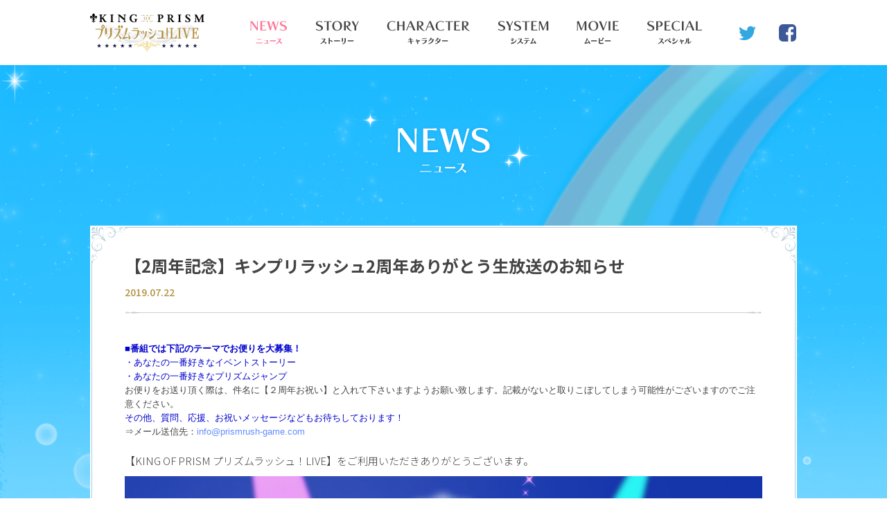

--- FILE ---
content_type: text/html; charset=UTF-8
request_url: https://prism-rush.com/news/detail.php?id=1074798
body_size: 18367
content:
<!DOCTYPE html>
<html lang="ja">
<head prefix="og: http://ogp.me/ns# fb: http://ogp.me/ns/fb# article: http://ogp.me/ns/article#">
	<meta charset="UTF-8">
	<meta name="viewport" content="width=device-width, user-scalable=no">
	<script src="/assets/js/js-redirect-module.min.js" charset="UTF-8"></script>
	<meta name="robots" content="ALL"><!-- noindex,nofollow -->
	<!--[if IE]><meta http-equiv="X-UA-Compatible" content="IE=edge, chrome=1"><![endif]-->
	<title>NEWS | 「KING OF PRISM プリズムラッシュ！LIVE」オフィシャルサイト</title>
		<meta name="description" content="プリズムの煌めきを手のひらで感じよう！煌めき体験リズムスケーティングゲーム、2017年初夏スタート！">
	<meta name="keywords" content="KING OF PRISM,キンプリ,PrettyRhythm,プリティーリズム,プリズムショー,プリパラ,プリズム,プリリズ,レインボーライブ,Over The Rainbow,オバレ,神浜コウジ,速水ヒロ,仁科カヅキ,コウジ,ヒロ,ヒロ様,柿原徹也,前野智昭,増田俊樹,カヅキ,DJ.COO,映画,アニメ,OVA,菱田正和,松浦麻衣,なる,いと,あん,べる,わかな,おとは,りんね,ジュネ,エーデルローズ,一条シン,シン,寺島惇太,太刀花ユキノジョウ,ユキノジョウ,ユキ様,斉藤壮馬,香賀美タイガ,タイガ,畠中祐,十王院カケル,カケル,八代拓,鷹梁ミナト,ミナト,五十嵐雅,西園寺レオ,レオ,永塚拓馬,涼野ユウ,ユウ,内田雄馬,法月仁,三木眞一郎,如月ルヰ,ルヰ,蒼井翔太,大和アレクサンダー,アレク,武内駿輔,関俊彦,黒川 冷,森久保祥太郎,山田リョウ,浪川大輔,プリズムラッシュ,prismrush,プリズムの煌めき,リズムスケーティング,アプリ,ゲームアプリ,プリズムショー,リズムゲーム">
	<meta name="format-detection" content="telephone=no,address=no,email=no">
	<meta property="og:type" content="website">
	<meta property="og:url" content="https://prism-rush.com/">
	<meta property="og:title" content="「KING OF PRISM プリズムラッシュ！LIVE」オフィシャルサイト">
	<meta property="og:image" content="https://prism-rush.com/og.jpg?d=190404">
	<meta property="og:site_name" content="「KING OF PRISM プリズムラッシュ！LIVE」オフィシャルサイト">
	<meta property="og:description" content="プリズムの煌めきを手のひらで感じよう！煌めき体験リズムスケーティングゲーム、2017年初夏スタート！">
	<meta property="og:locale" content="ja_JP">
	<meta name="twitter:card" content="summary_large_image">
	<meta name="twitter:image" content="https://prism-rush.com/og.jpg?d=190404">
	<meta name="twitter:site" content="@PrismRushPR">
	<link rel="icon" href="/favicon.ico">
	<link rel="icon" type="image/png" href="/android-chrome-192x192.png" sizes="192x192">
	<link rel="apple-touch-icon" sizes="180x180" href="/apple-touch-icon.png">
	<link rel="apple-touch-icon" sizes="57x57" href="/apple-touch-icon-57x57.png">
	<link rel="apple-touch-icon" sizes="60x60" href="/apple-touch-icon-60x60.png">
	<link rel="apple-touch-icon" sizes="72x72" href="/apple-touch-icon-72x72.png">
	<link rel="apple-touch-icon" sizes="76x76" href="/apple-touch-icon-76x76.png">
	<link rel="apple-touch-icon" sizes="114x114" href="/apple-touch-icon-114x114.png">
	<link rel="apple-touch-icon" sizes="120x120" href="/apple-touch-icon-120x120.png">
	<link rel="apple-touch-icon" sizes="144x144" href="/apple-touch-icon-144x144.png">
	<link rel="apple-touch-icon" sizes="152x152" href="/apple-touch-icon-152x152.png">
	<meta name="msapplication-TileColor" content="#b39242">
	<meta name="msapplication-TileImage" content="/mstile-144x144.png">
	<link rel="stylesheet" href="/assets/css/common.css?d=170803">
	<link rel="stylesheet" href="/assets/css/news.css?d=170803">
	<script src="/assets/js/shareSoc.js" charset="UTF-8"></script>
</head>
<body>
<!-- Google Tag Manager -->
<script>(function(w,d,s,l,i){w[l]=w[l]||[];w[l].push({'gtm.start':
new Date().getTime(),event:'gtm.js'});var f=d.getElementsByTagName(s)[0],
j=d.createElement(s),dl=l!='dataLayer'?'&l='+l:'';j.async=true;j.src=
'https://www.googletagmanager.com/gtm.js?id='+i+dl;f.parentNode.insertBefore(j,f);
})(window,document,'script','dataLayer','GTM-N3BVHFG');</script>
<!-- End Google Tag Manager -->
	<div class="wrapper">

		<div class="bg_rainbow"></div>
		<div class="bg_back page_in"></div>
		<div class="bg_bubble"></div>

		<div class="wrapper_in">
						<header class="header">
				<h1 class="nav_logo"><a href="/"><img src="/assets/img/common/header/logo.png" alt="KING OF PRISM プリズムラッシュLIVE"></a></h1>
				<nav class="nav">
					<ul>
						<li class="nav_news"><a href="/news/"><p><img src="/assets/img/common/header/m_news.png" alt=""></p></a></li>
						<li class="nav_story"><a href="/story/"><p><img src="/assets/img/common/header/m_story.png" alt=""></p></a></li>
						<li class="nav_character"><a href="/character/"><p><img src="/assets/img/common/header/m_character.png" alt=""></p></a></li>
						<li class="nav_system"><a href="/system/"><p><img src="/assets/img/common/header/m_system.png" alt=""></p></a></li>
						<li class="nav_movie"><a href="/movie/"><p><img src="/assets/img/common/header/m_movie.png" alt=""></p></a></li>
						<li class="nav_special"><a href="/special/"><p><img src="/assets/img/common/header/m_special.png" alt=""></p></a></li>
						<li class="nav_share"><a href="https://twitter.com/share?url=https://prism-rush.com/&amp;text=%e3%83%97%e3%83%aa%e3%82%ba%e3%83%a0%e3%81%ae%e7%85%8c%e3%82%81%e3%81%8d%e3%82%92%e6%89%8b%e3%81%ae%e3%81%b2%e3%82%89%e3%81%a7%e6%84%9f%e3%81%98%e3%82%88%e3%81%86%ef%bc%81%e7%85%8c%e3%82%81%e3%81%8d%e4%bd%93%e9%a8%93%e3%83%aa%e3%82%ba%e3%83%a0%e3%82%b9%e3%82%b1%e3%83%bc%e3%83%86%e3%82%a3%e3%83%b3%e3%82%b0%e3%82%b2%e3%83%bc%e3%83%a0%e3%81%8c%e5%a7%8b%e3%81%be%e3%82%8b%ef%bc%81%0d%0a%e3%80%90KING%20OF%20PRISM%20%e3%83%97%e3%83%aa%e3%82%ba%e3%83%a0%e3%83%a9%e3%83%83%e3%82%b7%e3%83%a5%ef%bc%81LIVE%e3%80%91&amp;hashtags=%e3%82%ad%e3%83%b3%e3%83%97%e3%83%aa%e3%83%a9%e3%83%83%e3%82%b7%e3%83%a5" target="_blank"><img src="/assets/img/common/header/share_twitter.png" alt="twitter"></a></li>
						<li class="nav_share"><a href="https://www.facebook.com/sharer/sharer.php?u=https://prism-rush.com/" target="_blank"><img src="/assets/img/common/header/share_facebook.png" alt="facebook"></a></li>
					</ul>
				</nav>
			</header>

			<article class="content">
				<h2><img src="../assets/img/in_news/ttl_news.png" alt="NEWS"></h2>
				<section class="news_detail"><div class="news_title_day"><p class="news_title">【2周年記念】キンプリラッシュ2周年ありがとう生放送のお知らせ</p><p class="news_day"><time settime="2019-07-22">2019.07.22</time></p></div><div class="news_txt"><div style="margin: 0px; padding: 0px; font-family: メイリオ, Meiryo, Osaka, &quot;ＭＳ Ｐゴシック&quot;, &quot;MS PGothic&quot;, sans-serif; font-size: small;"><span style="color: rgb(0, 0, 205);"><strong>■番組では下記のテーマでお便りを大募集！</strong></span><br />
<span style="color: rgb(0, 0, 205);">・あなたの一番好きなイベントストーリー<br />
・あなたの一番好きなプリズムジャンプ</span></div>

<div style="margin: 0px; padding: 0px; font-family: メイリオ, Meiryo, Osaka, &quot;ＭＳ Ｐゴシック&quot;, &quot;MS PGothic&quot;, sans-serif; font-size: small;">お便りをお送り頂く際は、件名に【２周年お祝い】と入れて下さいますようお願い致します。記載がないと取りこぼしてしまう可能性がございますのでご注意ください。&nbsp;<br />
<span style="color: rgb(0, 0, 205);">その他、質問、応援、お祝いメッセージなどもお待ちしております！&nbsp;</span><br />
&rArr;メール送信先：<a href="mailto:info@prismrush-game.com?subject=%E3%80%90%EF%BC%92%E5%91%A8%E5%B9%B4%E3%81%8A%E7%A5%9D%E3%81%84%E3%80%91&amp;body=%E2%91%A0%E3%83%8B%E3%83%83%E3%82%AF%E3%83%8D%E3%83%BC%E3%83%A0%0A%0A%E2%91%A1%E3%81%82%E3%81%AA%E3%81%9F%E3%81%AE%E4%B8%80%E7%95%AA%E5%A5%BD%E3%81%8D%E3%81%AA%E3%82%A4%E3%83%99%E3%83%B3%E3%83%88%E3%82%B9%E3%83%88%E3%83%BC%E3%83%AA%E3%83%BC%0A%0A%E2%91%A2%E3%81%82%E3%81%AA%E3%81%9F%E3%81%AE%E4%B8%80%E7%95%AA%E5%A5%BD%E3%81%8D%E3%81%AA%E3%83%97%E3%83%AA%E3%82%BA%E3%83%A0%E3%82%B8%E3%83%A3%E3%83%B3%E3%83%97%0A%0A%E2%91%A3%E3%81%9D%E3%81%AE%E4%BB%96%E3%83%A1%E3%83%83%E3%82%BB%E3%83%BC%E3%82%B8%0A" style="color: rgb(101, 140, 255);">info@prismrush-game.com</a><br />
&nbsp;</div>
【KING OF PRISM プリズムラッシュ！LIVE】をご利用いただきありがとうございます。<br />
<img src="https://m.imageimg.net/upload/artist_img/PRIRS/06f561cecde897616a69fc55b88ac3b0dbdb45e6_5d31bdbb0c7d2.png" /><br />
2周年を迎えるスマートフォン向けアプリゲーム「KING OF PRISM プリズムラッシュ！LIVE」のリリース記念生放送が配信決定しました！<br />
<span style="color:#000000;">生放送では</span><span style="color: rgb(0, 0, 205);">【皆さまからのメール紹介】（8/16～8/22まで）</span><span style="color:#0000CD;">【プリズムジャンプ大募集！（7/22～7/28受付終了）</span>の結果発表など楽しい番組内容盛りだくさんでお届け予定です。<br />
&nbsp;
<hr /><br />
<span style="font-size:16px;"><strong><span style="color:#0000CD;">■キンプリラッシュ2周年ありがとう生放送</span></strong></span>

<div><br />
■番組名：</div>

<div>キンプリラッシュ2周年ありがとう生放送「寺島惇太＆五十嵐雅」</div>

<div>&nbsp;</div>

<div>■放送日時：</div>

<div>9月1日（日）18：30～配信予定</div>

<div>&nbsp;</div>

<div>■出演：</div>

<div>寺島惇太（一条シン役）、五十嵐雅（鷹梁ミナト役）、ゲームプロデューサー加藤大典（シンソフィア）※敬称略</div>

<div><br />
<span style="color:#0000CD;"><strong>■番組では下記のテーマでお便りを大募集！</strong></span><br />
<span style="color: rgb(0, 0, 205); font-family: メイリオ, Meiryo, Osaka, &quot;ＭＳ Ｐゴシック&quot;, &quot;MS PGothic&quot;, sans-serif; font-size: small;">・あなたの一番好きなイベントストーリー</span><br style="color: rgb(0, 0, 205); font-family: メイリオ, Meiryo, Osaka, &quot;ＭＳ Ｐゴシック&quot;, &quot;MS PGothic&quot;, sans-serif; font-size: small;" />
<span style="color: rgb(0, 0, 205); font-family: メイリオ, Meiryo, Osaka, &quot;ＭＳ Ｐゴシック&quot;, &quot;MS PGothic&quot;, sans-serif; font-size: small;">・あなたの一番好きなプリズムジャンプ</span></div>

<div><br />
お便りをお送り頂く際は、件名に【２周年お祝い】と入れて下さいますようお願い致します。記載がないと取りこぼしてしまう可能性がございますのでご注意ください。&nbsp;<br />
<span style="color:#0000CD;">その他、質問、応援、お祝いメッセージなどもお待ちしております！&nbsp;</span><br />
<span style="font-family: メイリオ, Meiryo, Osaka, &quot;ＭＳ Ｐゴシック&quot;, &quot;MS PGothic&quot;, sans-serif; font-size: small;">&rArr;メール送信先：</span><a href="mailto:info@prismrush-game.com?subject=%E3%80%90%EF%BC%92%E5%91%A8%E5%B9%B4%E3%81%8A%E7%A5%9D%E3%81%84%E3%80%91&amp;body=%E2%91%A0%E3%83%8B%E3%83%83%E3%82%AF%E3%83%8D%E3%83%BC%E3%83%A0%0A%0A%E2%91%A1%E3%81%82%E3%81%AA%E3%81%9F%E3%81%AE%E4%B8%80%E7%95%AA%E5%A5%BD%E3%81%8D%E3%81%AA%E3%82%A4%E3%83%99%E3%83%B3%E3%83%88%E3%82%B9%E3%83%88%E3%83%BC%E3%83%AA%E3%83%BC%0A%0A%E2%91%A2%E3%81%82%E3%81%AA%E3%81%9F%E3%81%AE%E4%B8%80%E7%95%AA%E5%A5%BD%E3%81%8D%E3%81%AA%E3%83%97%E3%83%AA%E3%82%BA%E3%83%A0%E3%82%B8%E3%83%A3%E3%83%B3%E3%83%97%0A%0A%E2%91%A3%E3%81%9D%E3%81%AE%E4%BB%96%E3%83%A1%E3%83%83%E3%82%BB%E3%83%BC%E3%82%B8%0A" style="color: rgb(101, 140, 255); font-family: メイリオ, Meiryo, Osaka, &quot;ＭＳ Ｐゴシック&quot;, &quot;MS PGothic&quot;, sans-serif; font-size: small;">info@prismrush-game.com</a><br />
&nbsp;</div>

<div>■配信チャンネル：LINE LIVE（ラインライブ）</div>

<div>▼視聴予約URL：<br />
<a href="https://live.line.me/channels/21/upcoming/11716576">https://live.line.me/channels/21/upcoming/11716576</a></div>

<div><br />
<br />
<span style="color:#0000CD;"><strong>■LINE LIVEの観覧について</strong></span></div>
▼参加方法・応募について<br />
公開生放送の参加・応募方法、注意事項、お問い合わせにつきましては、タスキツアーズのHPをご確認ください。<br />
▼タスキツアーズURL：<br />
<a href="https://tascitours.com/ticket/tour_outline.html?tourId=259">https://tascitours.com/ticket/tour_outline.html?tourId=259</a>&nbsp;<br />
<br />
<span style="color:#FF0000;">※会場でご観覧のお客様は生配信への映り込みの可能性がございます。<br />
予めご了承くださいますようお願いいたします。</span><br />
<br />
<span style="color:#0000CD;"><strong>■『プリズムラッシュ！LIVE』のイラストを使用したグッズが発売決定！</strong></span><br />
▼商品ラインナップ詳細URL：<br />
<a href="https://kinpri.com/goods/list.php?id=1001541">https://kinpri.com/goods/list.php?id=1001541</a><br />
<br />
■キンプリラッシュの詳細情報は公式Twitterをフォローくださいませ。<br />
&rArr;【キンプリラッシュ公式Twitter：＠PrismRushPR】<br />
<br />
■「KING OF PRISM Special Shiny Thanks Day!」の詳細情報は公式Twitterをフォローくださいませ。<br />
&rArr;【イベント公式Twitter：@Kinpri_sstd】<br />
&nbsp;
<hr /><br />
<strong><span style="color:#FF0000;">※多数のご応募ありがとうございました※<br />
7/28（日）24時でご応募は締め切らせて頂きました。採用作品の発表は9/1の生放送をお楽しみに！</span></strong><br />
<br />
<span style="color:#0000CD;"><span style="font-size:16px;"><strong>■プリズムジャンプ大募集！</strong></span></span><br />
<img src="https://m.imageimg.net/upload/artist_img/PRIRS/9da28ed32534641190c4b8a2bfe283b3a60283c5_5d31bf44a7bdf.png" /><br />
あなたの考える「プリズムジャンプ」案を大募集します！<br />
ファンの皆さまの考えたプリズムジャンプ案が、キンプリラッシュに実装されます。<br />
シンとミナト、２人の「オリジナルプリズムジャンプ名とジャンプのコンセプト」をテキストで考えて、下記メールアドレス宛にご応募下さい。<br />
採用作品は9/1に放送を予定している2周年記念生放送番組で発表いたします。<br />
素敵なプリズムジャンプ案をお待ちしております！思いっきり心を飛躍させてみて下さいね。
<p><br />
■応募メール送信先<br />
&rArr;　<a href="mailto:info@prismrush-game.com?subject=%E3%80%90%E3%83%97%E3%83%AA%E3%82%BA%E3%83%A0%E3%82%B8%E3%83%A3%E3%83%B3%E3%83%97%E5%A4%A7%E5%8B%9F%E9%9B%86%E3%80%91">info@prismrush-game.com</a><br />
<br />
■応募ルール<br />
<br />
・応募メールに【プリズムジャンプ大募集】の表題文言をつけて下さい。つけていない場合審査の対象外となりますので、ご注意ください。<br />
<br />
・ご投稿者様のニックネームを記載してください。<br style="font-family: Georgia, Times, &quot;Times New Roman&quot;, serif; font-style: italic;" />
<br />
・一条シン、鷹梁ミナトのプリズムジャンプ案をご投稿ください。<br />
<br />
・1メールにつき、1つのプリズムジャンプ案＋コンセプトをテキストでご投稿下さい。<br />
<br />
■募集期間<br />
7/22（月）～7/28（日）24時まで<br />
<br />
■プリズムジャンプ発表予定数<br />
一条シン、鷹梁ミナトのプリズムジャンプ　各1つ<br />
<br />
■発表日時<br />
9/1 放送予定の「キンプリラッシュ2周年ありがとう生放送」番組内で発表いたします。<br />
&nbsp;</p>

<hr /><br />
これからもお客様にご満足いただけるよう、サービス向上に努めて参ります。<br />
【KING OF PRISM プリズムラッシュ！LIVE】を今後ともよろしくお願い致します。
<div class="sns_btn"><script type="text/javascript">shareSoc("【2周年記念】キンプリラッシュ2周年ありがとう生放送のお知らせ", "tw,fl") </script></div>
</div></section>				<div class="pager">
					<p class="back"><a href="./" class="hover"><img src="../assets/img/in_news/btn_back.png" alt="BACK"></a></p>
				</div>
			</article>

						<footer class="footer">
				<div class="foot_banner">
					<ul>
						<li><a href="https://www.tv-tokyo.co.jp/anime/prettyrhythm2013/index2.html" target="_blank"><img src="/assets/img/footer/bnr_anime.jpg" alt="プリティーリズムアニメ公式サイト"></a></li>
						<li><a href="https://avex.jp/prettyrhythm/" target="_blank"><img src="/assets/img/footer/bnr_dvd.jpg" alt="プリティーリズムCD&DVD情報サイト"></a></li>
						<li><a href="https://kinpri.com/pth/" target="_blank"><img src="/assets/img/footer/bnr_kop2.jpg" alt="「KING OF PRISM -PRIDE the HERO-」公式サイト"></a></li>
						<li><a href="https://kinpri.com/bpr/" target="_blank"><img src="/assets/img/footer/bnr_kop1.jpg" alt="「KING OF PRISM by PrettyRhythm」公式サイト"></a></li>
					</ul>
				</div>
				<ul class="foot_link">
					<li><a href="/privacy/">プライバシーポリシー</a></li>
					<li><a href="/contact/">お問い合わせ</a></li>
				</ul>
				<p class="copy"><small><img src="/assets/img/footer/copyright.png" alt="Ⓒ Ｔ－ＡＲＴＳ / syn Sophia / エイベックス・ピクチャーズ / タツノコプロ / キングオブプリズムSSS製作委員会"></small></p>
			</footer>

		</div>
	</div>

	<script src="//code.jquery.com/jquery-3.1.0.min.js" charset="UTF-8"></script>
	<script>window.jQuery || document.write('<script src="/assets/js/vender/jquery-3.1.0.min.js"><\/script>')</script>
	<script src="/assets/js/common.js?d=170803" charset="UTF-8"></script>
</body>
</html>


--- FILE ---
content_type: text/css
request_url: https://prism-rush.com/assets/css/common.css?d=170803
body_size: 16493
content:

@import url("//fonts.googleapis.com/earlyaccess/notosansjp.css");

@charset "UTF-8";
html, body, div, span, applet, object, iframe, h1, h2, h3, h4, h5, h6, p, blockquote, pre, a, abbr, acronym, address, big, cite, code, del, dfn, em, img, ins, kbd, q, s, samp, small, strike, strong, sub, sup, tt, var, b, u, i, center, dl, dt, dd, ol, ul, li, fieldset, form, label, legend, table, caption, tbody, tfoot, thead, tr, th, td, article, aside, canvas, details, embed, figure, figcaption, footer, header, hgroup, menu, nav, output, ruby, section, summary, time, mark, audio, video {
  margin: 0;
  padding: 0;
  border: 0;
  font-size: 100%;
  font: inherit;
  vertical-align: baseline;
}

article, aside, details, figcaption, figure, footer, header, hgroup, menu, nav, section {
  display: block;
}

body {
  line-height: 1;
}

ol, ul {
  list-style: none;
}

blockquote, q {
  quotes: none;
}

blockquote:before, blockquote:after, q:before, q:after {
  content: '';
  content: none;
}

table {
  border-collapse: collapse;
  border-spacing: 0;
}

.clearfix:after {
  content: '.';
  display: block;
  clear: both;
  height: 0;
  visibility: hidden;
}

body {
  font-family: "游ゴシック",YuGothic,"Helvetica","ヒラギノ角ゴ ProN W3", "Hiragino Kaku Gothic ProN", "メイリオ", Meiryo, "Helvetica Neue", Arial, sans-serif;
  -webkit-text-size-adjust: 100%;
  -ms-text-size-adjust: 100%;
      text-size-adjust: 100%;
}

* {
  -webkit-box-sizing: border-box;
  box-sizing: border-box;
}

body {
  width: 100%;
  min-width: 1100px;
  -webkit-text-size-adjust: 100%;
  position: relative;
  color: #fff;
  font-family: 'Noto Sans JP', "游ゴシック",YuGothic,"Helvetica","ヒラギノ角ゴ ProN W3", "Hiragino Kaku Gothic ProN", "メイリオ", Meiryo, "Helvetica Neue", Arial, sans-serif;
  font-weight: 300;
}

img {
  max-width: 100%;
  vertical-align: bottom;
}

a {
  color: #fff;
  text-decoration: none;
}

::-moz-selection {
  background: #fff;
  color: #00aaff;
}

::selection {
  background: #fff;
  color: #00aaff;
}

::-moz-selection {
  background: #fff;
  color: #00aaff;
}

.hover {
  display: block;
  position: relative;
  -webkit-transition: opacity .5s ease;
          transition: opacity .5s ease;
}

.hover:before {
  content: '';
  position: absolute;
  right: -22px;
  top: -15px;
  width: 20px;
  height: 30px;
  display: block;
  background: url(../img/common/bg/item_twinkle03.png) no-repeat center center;
  -webkit-background-size: contain;
          background-size: contain;
  opacity: 0;
  filter: alpha(opacity=0);
}

.hover:after {
  content: '';
  position: absolute;
  left: -20px;
  bottom: -10px;
  width: 25px;
  height: 25px;
  display: block;
  background: url(../img/common/bg/item_twinkle01.png) no-repeat center center;
  -webkit-background-size: contain;
          background-size: contain;
  opacity: 0;
  filter: alpha(opacity=0);
}

.hover:hover {
  opacity: .8;
  filter: alpha(opacity=80);
}

.hover:hover:before {
  -webkit-animation: opacity2 1.7s ease infinite alternate;
          animation: opacity2 1.7s ease infinite alternate;
}

.hover:hover:after {
  -webkit-animation: opacity2 1.4s ease infinite alternate;
          animation: opacity2 1.4s ease infinite alternate;
}

.wrapper {
  position: relative;
  width: 100%;
  overflow: hidden;
  background: url(../img/common/bg/bg.png) center center;
  background-attachment: fixed;
  -webkit-background-size: cover;
          background-size: cover;
}

.bg_back {
  position: fixed;
  left: 0;
  top: 0;
  right: 0;
  bottom: 0;
  width: 100%;
  min-width: 1080px;
  height: 100%;
  background: url(../img/common/bg/bg_filter.png) center center;
  -webkit-background-size: cover;
          background-size: cover;
  opacity: 0;
  filter: alpha(opacity=0);
  -webkit-transition: opacity 1s ease;
          transition: opacity 1s ease;
}

.bg_back.page_in {
  opacity: 1;
  filter: alpha(opacity=100);
}

.bg_rainbow {
  position: fixed;
  top: -3%;
  right: 0;
  bottom: 0;
  width: 50%;
  height: 105%;
  min-width: 540px;
  min-height: 740px;
  background: url(../img/common/bg/bg_rainbow.png) no-repeat left top;
  -webkit-background-size: auto 100%;
          background-size: auto 100%;
}

.bg_bubble {
  position: fixed;
  left: 0;
  top: 0;
  right: 0;
  bottom: 0;
  width: 100%;
  min-width: 1080px;
  height: 100%;
}

.bg_bubble .twinkle01 {
  position: absolute;
  width: 30px;
  height: 30px;
  background: url(../img/common/bg/item_twinkle01.png) no-repeat center center;
  -webkit-background-size: contain;
          background-size: contain;
  opacity: 0;
  filter: alpha(opacity=0);
}

.bg_bubble .twinkle02 {
  position: absolute;
  width: 36px;
  height: 39px;
  background: url(../img/common/bg/item_twinkle02.png) no-repeat center center;
  -webkit-background-size: contain;
          background-size: contain;
  opacity: 0;
  filter: alpha(opacity=0);
}

.bg_bubble .twinkle03 {
  position: absolute;
  width: 21px;
  height: 37px;
  background: url(../img/common/bg/item_twinkle03.png) no-repeat center center;
  -webkit-background-size: contain;
          background-size: contain;
  opacity: 0;
  filter: alpha(opacity=0);
}

.bg_bubble .twinkle04 {
  position: absolute;
  width: 41px;
  height: 69px;
  background: url(../img/common/bg/item_twinkle04.png) no-repeat center center;
  -webkit-background-size: contain;
          background-size: contain;
  opacity: 0;
  filter: alpha(opacity=0);
}

.bg_bubble .bubble01 {
  position: absolute;
  top: -200%;
  width: 57px;
  height: 57px;
  background: url(../img/common/bg/item_bubble01.png) no-repeat center top;
  -webkit-background-size: 57px 57px;
          background-size: 57px 57px;
}

.bg_bubble .bubble02 {
  position: absolute;
  top: -200%;
  width: 35px;
  height: 35px;
  background: url(../img/common/bg/item_bubble02.png) no-repeat center bottom;
  -webkit-background-size: 35px 35px;
          background-size: 35px 35px;
}

.bg_bubble .bubble03 {
  position: absolute;
  top: -200%;
  width: 13px;
  height: 13px;
  background: url(../img/common/bg/item_bubble03.png) no-repeat center center;
  -webkit-background-size: 13px 13px;
          background-size: 13px 13px;
}

.bg_bubble .bubble04 {
  position: absolute;
  top: -200%;
  width: 70px;
  height: 70px;
  background: url(../img/common/bg/item_bubble04.png) no-repeat center top;
  -webkit-background-size: 70px 70px;
          background-size: 70px 70px;
}

.bg_bubble .bubble05 {
  position: absolute;
  top: -200%;
  width: 37px;
  height: 37px;
  background: url(../img/common/bg/item_bubble05.png) no-repeat center bottom;
  -webkit-background-size: 37px 37px;
          background-size: 37px 37px;
}

@-webkit-keyframes opacity {
  0% {
    opacity: 1;
    filter: alpha(opacity=100);
  }
  99% {
    opacity: 0;
    filter: alpha(opacity=0);
  }
  100% {
    opacity: 1;
    filter: alpha(opacity=100);
  }
}

@keyframes opacity {
  0% {
    opacity: 1;
    filter: alpha(opacity=100);
  }
  99% {
    opacity: 0;
    filter: alpha(opacity=0);
  }
  100% {
    opacity: 1;
    filter: alpha(opacity=100);
  }
}

@-webkit-keyframes opacity2 {
  0% {
    opacity: 0;
    filter: alpha(opacity=0);
  }
  60% {
    opacity: 1;
    filter: alpha(opacity=100);
  }
  100% {
    opacity: 0;
    filter: alpha(opacity=0);
  }
}

@keyframes opacity2 {
  0% {
    opacity: 0;
    filter: alpha(opacity=0);
  }
  60% {
    opacity: 1;
    filter: alpha(opacity=100);
  }
  100% {
    opacity: 0;
    filter: alpha(opacity=0);
  }
}

.top01 {
  -webkit-animation: top_anm 12.6s linear .3s infinite, left_anm 5s ease-in-out infinite alternate;
          animation: top_anm 12.6s linear .3s infinite, left_anm 5s ease-in-out infinite alternate;
}

.top02 {
  -webkit-animation: top_anm2 15s ease-in infinite, left_anm 7s ease-in-out infinite alternate;
          animation: top_anm2 15s ease-in infinite, left_anm 7s ease-in-out infinite alternate;
}

.top03 {
  -webkit-animation: top_anm 14.8s ease-in 1.8s infinite, left_anm 4.2s ease-in-out infinite alternate;
          animation: top_anm 14.8s ease-in 1.8s infinite, left_anm 4.2s ease-in-out infinite alternate;
}

.top04 {
  -webkit-animation: top_anm2 19.2s linear 5s infinite, left_anm 6.5s ease-in-out infinite alternate;
          animation: top_anm2 19.2s linear 5s infinite, left_anm 6.5s ease-in-out infinite alternate;
}

.top05 {
  -webkit-animation: top_anm 18s linear infinite, left_anm 6s ease-in-out infinite alternate;
          animation: top_anm 18s linear infinite, left_anm 6s ease-in-out infinite alternate;
}

.top06 {
  -webkit-animation: top_anm2 25s linear 9s infinite, left_anm 5s ease-in-out infinite alternate;
          animation: top_anm2 25s linear 9s infinite, left_anm 5s ease-in-out infinite alternate;
}

.top07 {
  -webkit-animation: top_anm 21.6s linear 18s infinite, left_anm 5.3s ease-in-out infinite alternate;
          animation: top_anm 21.6s linear 18s infinite, left_anm 5.3s ease-in-out infinite alternate;
}

.top08 {
  -webkit-animation: top_anm 25s linear 20s infinite, left_anm 3.5s ease-in-out infinite alternate;
          animation: top_anm 25s linear 20s infinite, left_anm 3.5s ease-in-out infinite alternate;
}

.top09 {
  -webkit-animation: top_anm 27s linear infinite, left_anm 4.5s ease-in-out infinite alternate;
          animation: top_anm 27s linear infinite, left_anm 4.5s ease-in-out infinite alternate;
}

@-webkit-keyframes top_anm {
  0% {
    top: 105%;
  }
  67% {
    opacity: 1;
    filter: alpha(opacity=100);
  }
  80% {
    opacity: 0;
    filter: alpha(opacity=0);
  }
  100% {
    top: -170px;
    opacity: 0;
    filter: alpha(opacity=0);
  }
}

@keyframes top_anm {
  0% {
    top: 105%;
  }
  67% {
    opacity: 1;
    filter: alpha(opacity=100);
  }
  80% {
    opacity: 0;
    filter: alpha(opacity=0);
  }
  100% {
    top: -170px;
    opacity: 0;
    filter: alpha(opacity=0);
  }
}

@-webkit-keyframes top_anm2 {
  0% {
    top: 102%;
  }
  70% {
    opacity: 1;
    filter: alpha(opacity=100);
  }
  85% {
    opacity: 0;
    filter: alpha(opacity=0);
  }
  100% {
    top: -170px;
    opacity: 0;
    filter: alpha(opacity=0);
  }
}

@keyframes top_anm2 {
  0% {
    top: 102%;
  }
  70% {
    opacity: 1;
    filter: alpha(opacity=100);
  }
  85% {
    opacity: 0;
    filter: alpha(opacity=0);
  }
  100% {
    top: -170px;
    opacity: 0;
    filter: alpha(opacity=0);
  }
}

@-webkit-keyframes left_anm {
  0% {
    -webkit-transform: translateX(0);
            transform: translateX(0);
  }
  50% {
    -webkit-transform: translateX(-30%);
            transform: translateX(-30%);
  }
  100% {
    -webkit-transform: translateX(0);
            transform: translateX(0);
  }
}

@keyframes left_anm {
  0% {
    -webkit-transform: translateX(0);
            transform: translateX(0);
  }
  50% {
    -webkit-transform: translateX(-30%);
            transform: translateX(-30%);
  }
  100% {
    -webkit-transform: translateX(0);
            transform: translateX(0);
  }
}

.wrapper_in {
  position: relative;
}

.content {
  padding: 94px 0 100px;
  min-height: 700px;
  text-align: center;
  opacity: 0;
  filter: alpha(opacity=0);
  -webkit-transition: opacity 1s ease-out .3s;
          transition: opacity 1s ease-out .3s;
}

.content h2 {
  padding: 58px 0 70px;
}

.load .content {
  opacity: 1;
  filter: alpha(opacity=100);
}

.header {
  position: fixed;
  top: 0;
  left: 0;
  right: 0;
  width: 100%;
  min-width: 1080px;
  background-color: #fff;
  padding: 19px 0;
  text-align: center;
  z-index: 100;
}

.header .nav_logo {
  display: inline-block;
  vertical-align: middle;
  margin-right: 45px;
}

.header .nav_logo a {
  display: block;
  -webkit-transition: opacity .5s ease-out;
          transition: opacity .5s ease-out;
}

.header .nav_logo a:hover {
  opacity: .6;
  filter: alpha(opacity=60);
}

.header .nav {
  display: inline-block;
  vertical-align: middle;
  letter-spacing: -.4em;
  font-size: 0;
}

.header .nav li {
  display: inline-block;
  margin: 0 20px 0 14px;
  vertical-align: middle;
  letter-spacing: normal;
  font-size: 14px;
}

.header .nav li a {
  display: block;
  padding: 11px 3px;
}

.header .nav li a p {
  height: 34px;
  overflow: hidden;
}

.header .nav li a:hover img {
  -webkit-transform: translateY(-50%);
      -ms-transform: translateY(-50%);
          transform: translateY(-50%);
}

.header .nav li > p {
  height: 34px;
  overflow: hidden;
  opacity: .4;
  filter: alpha(opacity=40);
}

.header .nav li.nav_share {
  margin: 0 0 0 27px;
}

.header .nav li.nav_share a {
  display: block;
  -webkit-transition: opacity .5s ease-out;
          transition: opacity .5s ease-out;
}

.header .nav li.nav_share a:hover {
  opacity: .6;
  filter: alpha(opacity=60);
}

.header .nav li.nav_share a:hover img {
  -webkit-transform: translateY(0);
      -ms-transform: translateY(0);
          transform: translateY(0);
}

.header .nav li.now_page a img {
  -webkit-transform: translateY(-50%);
      -ms-transform: translateY(-50%);
          transform: translateY(-50%);
}

.footer {
  position: relative;
  width: 100%;
  padding: 60px 0 35px;
  background-color: #fff;
  text-align: center;
}

.footer .foot_banner {
  margin-bottom: -10px;
  letter-spacing: -.4em;
  font-size: 0;
}

.footer .foot_banner li {
  width: 196px;
  display: inline-block;
  margin: 0 5px 10px;
  border-radius: 3px;
  overflow: hidden;
  vertical-align: top;
}

.footer .foot_banner li img {
  border-radius: 3px;
  width: 100%;
}

.footer .foot_banner li a {
  display: block;
  -webkit-transition: opacity .5s ease-out;
          transition: opacity .5s ease-out;
}

.footer .foot_banner li a:hover {
  opacity: .6;
  filter: alpha(opacity=60);
}

.footer .foot_link {
  margin-top: 50px;
  font-family: "游明朝", "YuMincho", "ヒラギノ明朝 ProN W3", "Hiragino Mincho ProN", "HG明朝E", "ＭＳ 明朝", "ＭＳ Ｐ明朝", serif;
  font-size: 12px;
  font-weight: bold;
}

.footer .foot_link li {
  display: inline-block;
  vertical-align: middle;
}

.footer .foot_link li:after {
  content: '';
  display: inline-block;
  width: 1px;
  height: 10px;
  margin: 0 8px;
  background-color: #444;
  vertical-align: middle;
}

.footer .foot_link li:last-child:after {
  display: none;
}

.footer .foot_link li a {
  color: #444444;
  display: inline-block;
  -webkit-transition: opacity .5s ease-out;
          transition: opacity .5s ease-out;
}

.footer .foot_link li a:hover {
  opacity: .6;
  filter: alpha(opacity=60);
}

.footer .copy {
  margin-top: 15px;
}

.modal_back {
  position: fixed;
  left: 0;
  top: 0;
  width: 100%;
  height: 100%;
  background-color: #00aaff;
  display: none;
  z-index: 200;
  opacity: .85;
  filter: alpha(opacity=85);
}

.modal_in {
  position: fixed;
  display: none;
  z-index: 300;
  left: 50%;
  top: 50%;
  -webkit-transform: translate(-50%, -50%);
      -ms-transform: translate(-50%, -50%);
          transform: translate(-50%, -50%);
}

.modal_in iframe {
  width: 100%;
  height: 100%;
}

.modal_close {
  position: absolute;
  right: -70px;
  top: -70px;
  width: 50px;
  height: 50px;
  cursor: pointer;
  -webkit-transition: opacity .4s linear;
          transition: opacity .4s linear;
  z-index: 310;
  display: none;
}

.modal_close:after {
  content: '';
  position: absolute;
  left: 15px;
  top: -5px;
  width: 3px;
  height: 60px;
  margin: 0 8px;
  background-color: #fff;
  -webkit-transform: rotate(45deg);
      -ms-transform: rotate(45deg);
          transform: rotate(45deg);
}

.modal_close:before {
  content: '';
  position: absolute;
  left: 15px;
  top: -5px;
  width: 3px;
  height: 60px;
  margin: 0 8px;
  background-color: #fff;
  -webkit-transform: rotate(-45deg);
      -ms-transform: rotate(-45deg);
          transform: rotate(-45deg);
}

.modal_close:hover {
  opacity: .5;
  filter: alpha(opacity=50);
}


--- FILE ---
content_type: text/css
request_url: https://prism-rush.com/assets/css/news.css?d=170803
body_size: 3079
content:
.news_list {
  width: 1020px;
  margin: 0 auto;
  font-size: 0;
  letter-spacing: -.4em;
  text-align: left;
}

.news_list.is-small li {
  height: 285px;
}

.news_list.is-small li a {
  height: 285px;
}

.news_list li {
  display: inline-block;
  width: 320px;
  height: 305px;
  margin-right: 30px;
  margin-bottom: 30px;
  background-color: #fff;
  vertical-align: top;
  font-size: 14px;
  letter-spacing: normal;
}

.news_list li a {
  display: block;
  position: relative;
  width: 320px;
  height: 305px;
}

.news_list li:nth-child(3n) {
  margin-right: 0;
}

.news_list li .news_thumb {
  width: 100%;
  height: 196px;
  background-position: center center;
  background-size: cover;
  background-repeat: no-repeat;

  -webkit-background-size: cover;
}

.news_list li .news_txt_title {
  display: box;
  display: -webkit-box;
  height: 65px;
  padding: 20px 6% 0;
  overflow: hidden;
  overflow: hidden;
  color: #444;
  font-weight: 500;
  font-size: 16px;
  line-height: 1.4;

  -webkit-box-orient: vertical;
  -webkit-line-clamp: 2;
}

.news_list li .news_day {
  padding: 10px 6% 20px;
  color: #b29141;
  font-size: 12px;
}

.news_list li .news_cover {
  position: absolute;
  top: 0;
  right: 0;
  left: 0;
  width: 100%;
  height: 100%;
  background: url(../img/in_news/frame_list_head.png) no-repeat center top, url(../img/in_news/frame_list_foot.png) no-repeat center bottom;
}

.news_list li .news_cover:before {
  content: "";
  position: absolute;
  top: 40px;
  right: 0;
  left: 0;
  width: 100%;
  height: 225px;
  background: url(../img/in_news/frame_list_repeat.png) repeat-y center center;
}

.pager {
  margin-top: 30px;
}

.pager p {
  display: inline-block;
  width: 150px;
  margin: 0 5px;
}

.news_detail {
  position: relative;
  width: 1020px;
  margin: 0 auto 90px;
  padding: 40px 50px 60px;
  background: url(../img/in_news/frame_detail_repeat.png) no-repeat center top 60px;
  background-size: 1020px 100%;
  background-color: #fff;
  color: #444;
  text-align: left;
  word-wrap: break-word;

  -webkit-background-size: 1020px 100%;
}

.news_detail:before {
  content: "";
  position: absolute;
  top: 0;
  right: 0;
  left: 0;
  width: 100%;
  height: 60px;
  background: url(../img/in_news/frame_detail_head.png) no-repeat center top;
}

.news_detail:after {
  content: "";
  position: absolute;
  right: 0;
  bottom: 0;
  left: 0;
  width: 100%;
  height: 60px;
  background: url(../img/in_news/frame_detail_foot.png) no-repeat center top #fff;
}

.news_detail .news_title {
  color: #444;
  font-weight: 700;
  font-size: 24px;
  line-height: 1.5;
}

.news_detail .news_day {
  margin-top: 13px;
  color: #b29141;
  font-weight: 500;
  font-size: 14px;
}

.news_detail .news_title_day {
  position: relative;
  padding-bottom: 25px;
  background: url(../img/in_news/line.png) no-repeat center bottom;
}

.news_detail .sns_btn {
  margin-top: 20px;
}

.news_detail .news_txt {
  padding-top: 40px;
  font-size: 15px;
  line-height: 1.6;
}

.news_detail .news_txt a {
  color: #ff7398;
}

.news_detail .news_txt img {
  max-width: 100%;
  height: auto;
  padding: 10px 0;
}

.news_detail .news_txt strong {
  font-weight: 600;
}

.news_detail .news_txt iframe {
  max-width: 100%;
}


--- FILE ---
content_type: text/javascript
request_url: https://prism-rush.com/assets/js/common.js?d=170803
body_size: 3428
content:
var winw = $(window).width();
var winh = $(window).height();
var w_num, h_num, size;
$(function(){
	var loc = location.href.split('/');
	var dir = loc[loc.length-2];
	$('.nav_'+dir).addClass('now_page');

	$('.page_top').on('click', function(){
		$('body,html').animate({scrollTop:0}, 800, 'swing');
	});

	//IE、Edgeでスクロールしたとき背景がガタつくバグの回避
	if(navigator.userAgent.match(/MSIE/i) || navigator.userAgent.match(/Trident/) || navigator.userAgent.match(/Edge/)) {
		$('body').on("mousewheel", function () {
			event.preventDefault();
			var wd = event.wheelDelta;
			var csp = window.pageYOffset;
			window.scrollTo(0, csp - wd);
		});
	}

	//twinkle設定
	var n = 0;
	for(i=1; i<=2; i++){
		for(i2=1; i2<=4; i2++){
			n++;
			w_num = Math.floor(Math.random() * (winw-50));
			h_num = Math.floor(Math.random() * (winh/1.3-50));
			$('.bg_bubble').append('<p class="twinkle0'+i2+' action'+n+'" style="left:'+w_num+'px; top:'+h_num+'px;"></p>');
		}
	}
	function ac(){
		for(i=1; i<=8; i++){
			$('.action'+i).delay(i*270).animate({opacity: 1}, 350, function(){
				$(this).delay(700).animate({opacity: 0}, 350, function(){
					w_num = Math.floor(Math.random() * (winw-50));
					h_num = Math.floor(Math.random() * (winh/1.3-50));
					$(this).css({top:h_num, left:w_num});
				});
			});
		}
	}
	ac();
	setInterval(function(){
		ac();
	},3300);

	//bubble設定
	for(i=1; i<=9; i++){
		for(i2=1; i2<=5; i2++){
			size = Math.floor(Math.random() * 100) + 70;
			w_num = Math.floor(Math.random() * (winw-50));
			$('.bg_bubble').append('<p class="bubble0'+i2+' top0'+i+'" style="left:'+w_num+'px; width:'+size+'px; height:'+size+'px;"></p>');
		}
	}

	//youtubeモーダル
	$('.modal_youtube').on('click', function(){
		var yb_ps = $(this).attr('href').split('https://youtu.be/')[1];
		winw = $(window).width();
		if(winw < 960){
			youtubew = winw;
			youtubeh = winw/16*9;
		}else{
			youtubew = 960;
			youtubeh = 540;
		}
		$('.modal_in').css({'width':youtubew,'height':youtubeh});
		$('.modal_back').stop().fadeIn(400, function(){
			$('.modal_in').append('<iframe width="'+youtubew+'" height="'+youtubeh+'" src="https://www.youtube.com/embed/'+yb_ps+'?rel=0&autoplay=1" frameborder="0"></iframe>');
		});
		$('.modal_in').stop().delay(150).fadeIn(400);
		$('.modal_close').fadeIn(400);
		return false;
	});

	$('.modal_img').on('click', function(){
		var imgurl = $(this).attr('href');
		$('.modal_in').css({'width':'auto','height':'auto'});
		$('.modal_back').stop().fadeIn(400, function(){
			$('.modal_in').append('<img src="'+imgurl+'" alt="" style="min-width: 960px;">');
		});
		$('.modal_in').stop().delay(150).fadeIn(400);
		$('.modal_close').fadeIn(400);
		return false;
	});
	$('.modal_back').on('click', function(){
		$(this).stop().fadeOut(400);
		$('.modal_in').stop().fadeOut(400, function(){
			$(this).children().remove();
			$(this).append('<div class="modal_close"></div>');
		});
		$('.modal_close').fadeOut(400);
	});
	$('.modal_close').on('click', function(){
		$('.modal_back').stop().fadeOut(400);
		$('.modal_in').stop().fadeOut(400, function(){
			$(this).children().remove();
			$(this).append('<div class="modal_close"></div>');
		});
		$(this).fadeOut(400);
	});

	$('a[href^="#"]').click(function(){
		var href= $(this).attr('href');
		var target = $(href == '#' || href == '' ? 'html' : href);
		var position = target.offset().top - 100;
		$('html, body').animate({scrollTop:position}, 500, 'swing');
		return false;
	});

});

$(window).on('load', function(){
	$('.wrapper').addClass('load');
});